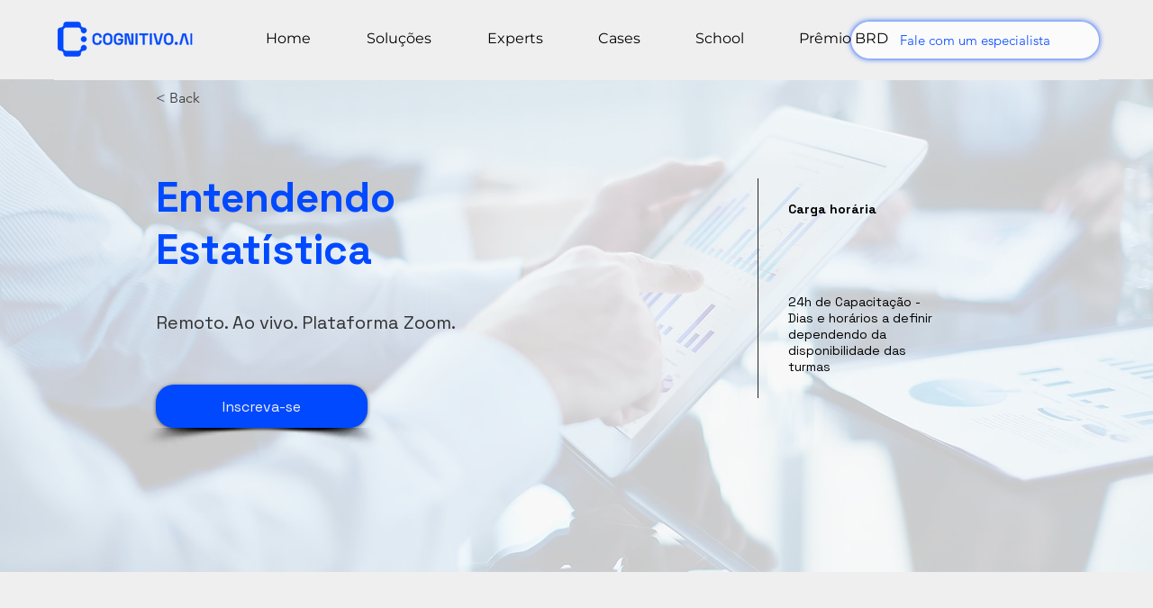

--- FILE ---
content_type: text/html;charset=utf-8
request_url: https://pageview-notify.rdstation.com.br/send
body_size: -72
content:
240e9557-5e8c-4933-9bdc-569988425cd9